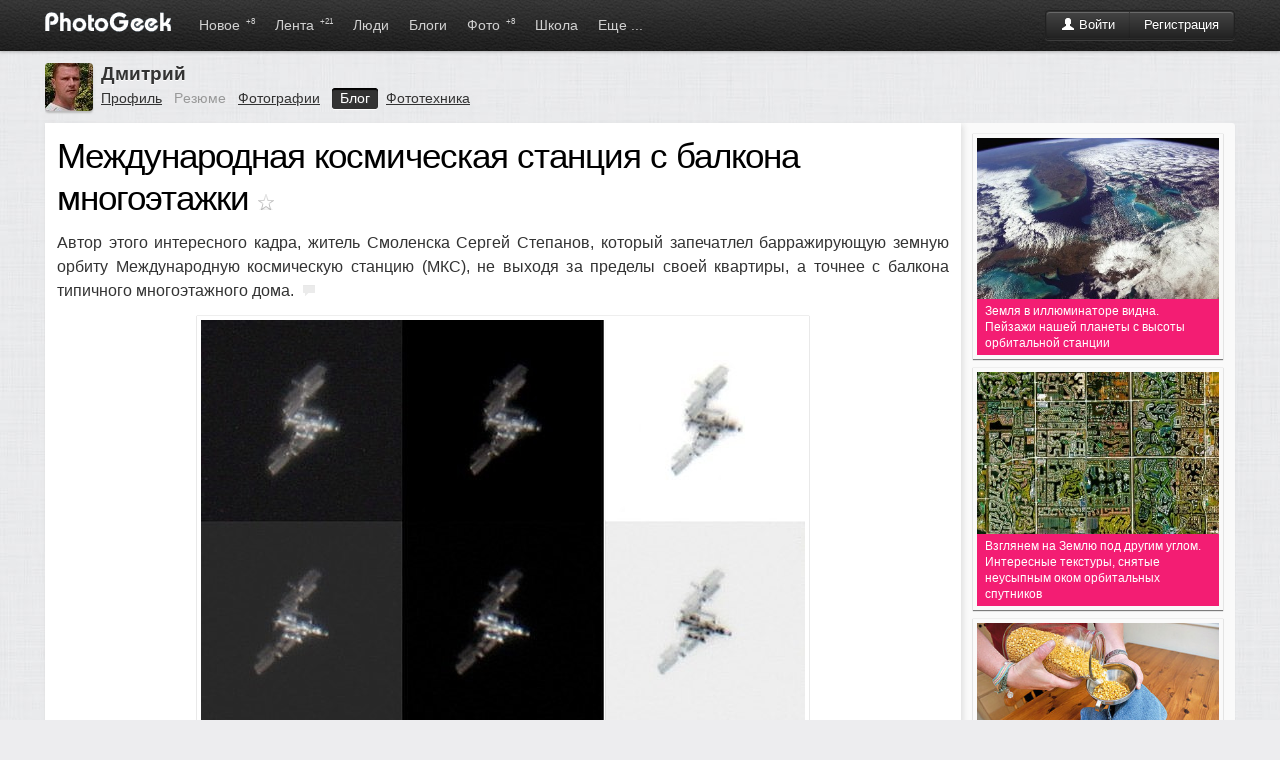

--- FILE ---
content_type: text/html; charset=windows-1251
request_url: http://photogeek.ru/blog/6061.html
body_size: 6340
content:
<!DOCTYPE html>
<html>
<head>
	<title>Международная космическая станция с балкона многоэтажки</title>
	<meta http-equiv='Content-Type' content='text/html; charset=windows-1251'>
	<meta name='description' content='Автор этого интересного кадра, житель Смоленска Сергей Степанов, который запечатлел барражирующую земную орбиту Международную космическую станцию (МКС), не выходя за пределы своей квартиры, а точнее с балкона типичного многоэтажного дома. '>
	<meta name='keywords' content='фотографии, фотографы, фото портфолио, фото портфолио онлайн, фотография, фотодело, жанры, фотографы, фототехника, дайджест фото, веб-фото портфолио, фото галерея онлайн, профессиональная фотография, социальная фотография, загрузить фотографии, рейтинг фотографий, лучшие фото, фотообщество, свежие фотографии, портфолио за минуту, коммерческая фотография'>
	<link rel='shortcut icon' href='/favicon.ico' type='image/x-icon'>
	<link type='text/css' rel='stylesheet' href='//s.phgk.ru/c/bootstrap.css?14'>
	<link type='text/css' rel='stylesheet' href='//s.phgk.ru/c/screen.css?14'>
	<link type='text/css' rel='stylesheet' href='//s.phgk.ru/c/bootstrap.screen.css?14'>
	<link type='text/css' rel='stylesheet' href='//s.phgk.ru/c/flow.css?14'>
	
	<link rel='alternate' type='application/rss+xml' title='Публикации' href='/posts.xml'>
	<link rel='alternate' type='application/rss+xml' title='Новости' href='/news.xml'>
	
	<script src="https://ajax.googleapis.com/ajax/libs/jquery/1.7.2/jquery.min.js" type="text/javascript"></script>
	<script type='text/javascript' src='//s.phgk.ru/j/https://userapi.com/js/api/openapi.js?15'></script>
	<script type='text/javascript' src='//s.phgk.ru/j/screen.js?15'></script>
	<script type='text/javascript' src='//s.phgk.ru/j/debug.js?15'></script>
	<script type='text/javascript' src='//s.phgk.ru/j/posts.js?15'></script>
	<script type='text/javascript' src='//s.phgk.ru/j/flow.js?15'></script>
	
	<meta name="apple-touch-fullscreen" content="YES">
		
	<meta name="viewport" content="width=device-width, initial-scale=1.0">
	
		<meta name="mobile-web-app-capable" content="yes" />
	<meta name="mobile-web-app-status-bar-style" content="black" />
	<meta name="format-detection" content="telephone=no" />
	<link rel="apple-touch-icon" href="https://static.photogeek.ru/i/icon192.jpg" />
	<link rel="apple-touch-icon-precomposed" href="https://static.photogeek.ru/i/icon192.jpg" />
	</head><body>
<header>
<div class="container">
<a href='/' title="ФотоГик"><img src="//static.photogeek.ru/i/logo.gif" alt="Фото Гик" class="logo"></a>

<div class="btn-group">
<div class='fr' style='padding-top:10px'>
<div class="btn-auth btn-group"><a href="/login/" class='btn btn-inverse'><i class='icon-user icon-white'></i> Войти</a><a href="/signin/" class='btn btn-inverse'>Регистрация</a></div>

</div>
</div>

<ul class='m'>
<li ><a href="/flow/">Новое <sup>+8</sup></a></li>
<li ><a href="/feed/">Лента <sup>+21</sup></a></li>

<li ><a href="/users/">Люди </a>
<div class="inner">
<div class="wrapper">

<a href='/users/search.html' class="li">Поиск людей</a>

</div></div>
</li>
<li ><a href="/posts/">Блоги </a>
<div class="inner">
<div class="wrapper">

<a href='/posts/?type=1' class="li">Статьи</a>
<a href='/posts/?type=2' class="li">Новости</a>
<a href='/posts/?type=3' class="li">Обзоры</a>
<a href='/posts/?type=4' class="li">Уроки</a>
<div class="g1">
<a href='/groups/' class="li">Все сообщества</a>
</div>

</div></div></li>
<li ><a href="/photos/dashboard.html">Фото <sup>+8</sup></a>
<div class="inner">
<div class="wrapper">

<a href='/photos/' class="li">Новые</a>
<a href='/photos/critics.html' class="li">Хочу критики</a>
<a href='/photos/populartoday.html' class="li">Популярные за сегодня</a>
<a href='/photos/popularyesterday.html' class="li">Популярные за вчера</a>
<a href='/photos/popular.html' class="li">Популярные за 7 дней</a>
<a href='/photos/popularmonth.html' class="li">Популярные за месяц</a>
<div class="g1">
<a href='/awards/day.html' class="li">Фотография дня</a>
<a href='/awards/week.html' class="li">Фотография недели</a>
<a href='/awards/month.html' class="li">Фотография месяца</a>
</div>

</div></div>
</li>


<li ><a href="/school/">Школа</a>
<div class="inner">
<div class="wrapper">
<a href='/school/courses/' class="li">Фотокурсы</a>
<a href='/school/guides/' class="li">Советы по фотосъемке</a>
</div></div>
</li>

<li ><a>Еще ...</a>
<div class="inner">
<div class="wrapper">
<a href='/help/' class="li">Вопросы и ответы</a>
<a href='/equipments/' class="li">Фототехника</a>
<a href='/forum/' class="li">Форум</a>
<a href='http://fotodao.ru' class="li">Фоторедактор онлайн</a>
</div></div>
</li>


</ul>

</div>
<div class="subnav"></div>
</header>
<div class="main">
<div class="container"><style>
.topadvert_div .panel {-webkit-box-shadow:none;-moz-box-shadow:none;box-shadow:none;border-bottom:1px solid #EEE;border-top:1px solid #EEE;margin-top:10px}

h1.post {-webkit-mask-image:none;line-height:42px;font-family:"Helvetica Neue",Helvetica,Arial,sans-serif;font-weight:300;font-size:35px}
h1.post.border {padding-bottom:0 !important;margin-bottom:0}

.big .miniposts li {height:auto;box-shadow: 0 1px 1px rgba(0,0,0,0.5);padding:4px;margin: 0 2px 8px 2px;border-top:1px solid #eee}
.big .miniposts img {width:100%;height:auto;float:none}
.big .miniposts li div {background:#f31d73;color:#fff;padding:4px 8px}
.big .miniposts li a {text-decoration:none}
.span_right h4 {margin-bottom:5px;padding-left:3px}
.span_right .header-panel {background:#fff}

</style>




<meta name='image' content='http://static.photogeek.ru/blogs/2015/06/11/thumb6061.jpg'>
<div class="user-menu">
<a href='/users/ihtio/'><i class="av fl"><img src='/i/avatars/48/8.jpg?2'></i><b>Дмитрий</b></a>
<ul><li ><a href='/users/ihtio/'>Профиль</a></li><li>Pезюме</li><li ><a href='/users/ihtio/photos/'>Фотографии</a></li><li class='active'><a href='/users/ihtio/posts/'>Блог</a></li><li ><a href='/users/ihtio/equipments/'>Фототехника</a></li></ul>
</div>




<div class='row'>
<div class="post">
<div class='span12'>
<div class="panel" style="background:#fafafa">
<div class='row'>
<div class="span_main" style='box-shadow:2px 2px 6px #ddd;background:#fff'>
<div style='padding-left:12px'><ul class='social' data-tag='post6061' data-hash='33324ba7dcc70126961139108c0463553614c56a'>
<div id='c0'>
<li><i class="sb"></i></li>
<li><i class="tw"></i></li>

<li><i class="gp"></i></li>

<li><i class="fb"></i></li>
<li><i class="vk"></i></li>
</div>

<div class="hide" id='c1'>
<li><div class="surfinbird__like_button" data-surf-config="{'layout': 'vert', 'width': '47', 'height': '68'}"></div></li>
<li>
<center>
<a rel='nofollow' data-lang="en" href="https://twitter.com/share" class="twitter-share-button" data-count="vertical">Tweet</a>
</center>
</li>

<li>
<center><g:plusone size="tall" callback="googleplusClick"></g:plusone></center>
</li>

<li>
<center class='fbbox'>
<div id="fb-root"></div><script src="https://connect.facebook.net/en_US/all.js#appId=238941989469291&amp;xfbml=1"></script>
<div class="fb-like" data-send="false" data-layout="box_count" data-show-faces="false"></div>
</center>
</li>

<li><center><div id="vk_like"></div></center></li>
</div>
</ul></div>

<h1 class='border post'>
Международная космическая станция с балкона многоэтажки

<div  class="fav0" ></div></h1>

<noindex1>



</noindex1>



<div class='border'>
<div class="body post-body">



<p>Автор этого интересного кадра, житель Смоленска Сергей Степанов, который запечатлел барражирующую земную орбиту Международную космическую станцию (МКС), не выходя за пределы своей квартиры, а точнее с балкона типичного многоэтажного дома.</p> <div class="mediacenter"><img src="http://static.photogeek.ru/blogs/2015/06/11/6061_1.jpg"/></div> <p>Из технических подробностей этого замечательного кадра, сам автор отмечает следующее:</p> <p>Оборудование – телескоп Добсон Sky Watcher 8'' (фокус 1000 мм), линза Барлоу НПЗ 2 крат, фотокамера <a href="http://www.photogeek.ru/equipments/photo/canon/canon_eos_600d_kit.html">Canon EOS 600D</a>. Съёмка в режиме видео 1920х1080@30fps, цифровое увеличение 3 крат, чувствительность — ISO-1600, выдержка 1/500 сек.</p> <p>До съёмки предшествовала фокусировка маской Бахтинова по звезде Арктур. Ручное ведение в искатель 9х50. Обработка ролика в PIPP. Сведение кадров в Registax 6, постобработка в PaintNET.</p><p><em>Подписаться на <a href="http://vk.com/zamechatelnie_foto" rel="nofollow">источник</a>.</em></p><p></p></div>
© Автор: Дмитрий, <a href='http://www.photogeek.ru'>www.photogeek.ru</a>
</div>

<div class="form-actions">

<div style='float:right'>
<div id="ratingpanel" style='margin:0 0 4px 0'>
<div class="l"><a href="javascript:rate(0, 6061)" class="m" title="не нравиться"></a></div>
<em>0</em><div class="r"><a href="javascript:rate(1, 6061)" class="p" title="нравиться"></a></div>
</div>
 <div style="text-align:center;text-shadow:0 1px #fff;">Оцените пост</div>
</div>

<a class='b' href='/users/ihtio/' target='_blank'><i  class="av fl"><img src='/i/avatars/48/8.jpg?2'></i>
<div class="aw"><em rel="tooltip" class="b3" data-original-title="3 уровень, за комментариии"></em><em class="wr" rel="tooltip" data-original-title="Блогер, автор новостей"></em></div><b>Дмитрий</b></a> <span class='gray'>@ihtio</span>
<div class="postinfo" style='margin-top:0'>

<span class="tms" style='margin-left:0'>11.06.2015 08:50</span>
<ul class="tags">
<li><a href="/tags/Сергей Степанов/">Сергей Степанов</a></li>
<li class='s'>&middot;</li><li><a href="/tags/Астрофотография. Спутниковые фото/">Астрофотография. Спутниковые фото</a></li>
</ul>

</div>

</div>






<div id="idComments"><a name='comments'></a>

<div class='border'>
<h4>Комментарии</h4>
<ul class="comments">


<li part='' id="c367067"  style="">
	<div class="attrs">
			<a class='b' href='/users/diesel74/'><i class='av'><img src='/i/avatars/48/0.jpg'></i><b>Алексей Жильцов</b></a>  <span class='gray'>@Diesel74</span>		&bull; 12 июня, 17:00, 2015	
		
	<label>
			<a href='#' onclick='response(367067)' class='btn btn-mini btn-response'><i class='icon-share-alt'></i> ответить</a>
	</label>
	
	</div>
	
	<div class='body'>
<p>Интересный снимок! Что больше всего радует, так это то, что автор - Смолянин!  </p>
<div class='resp' id="r367067"></div></div>
	
	
</li>


<li part='' id="c367069" class="arr" style="padding-left:30px;">
	<div class="attrs">
			<a class='b' href='/users/triplecorpse/'><i class='av'><img src='/i/avatars/48/203368.jpg?1'></i><b>Triplecorpse</b></a> 		&bull; 12 июня, 17:14, 2015	
		
	<label>
			<a href='#' onclick='response(367069)' class='btn btn-mini btn-response'><i class='icon-share-alt'></i> ответить</a>
	</label>
	
	</div>
	
	<div class='body'>
<p>А меня вообще не радует, все люди равные! :) </p>
<div class='resp' id="r367069"></div></div>
	
	
</li>


<li part='' id="c367070" class="arr" style="padding-left:60px;">
	<div class="attrs">
			<a class='b' href='/users/diesel74/'><i class='av'><img src='/i/avatars/48/0.jpg'></i><b>Алексей Жильцов</b></a>  <span class='gray'>@Diesel74</span>		&bull; 12 июня, 23:26, 2015	
		
	<label>
			<a href='#' onclick='response(367070)' class='btn btn-mini btn-response'><i class='icon-share-alt'></i> ответить</a>
	</label>
	
	</div>
	
	<div class='body'>
<p>Видимо у Вас иные критерии оценок </p>
<div class='resp' id="r367070"></div></div>
	
	
</li>
</ul>
</div>
</div>
<div id="commentsFormPlace">
<a name='comments_form'></a>

	<form method='post' id="commentsform" onsubmit="return false" action="/comments/push.html">
	<div class="border">
	<h4>Ваш комментарий</h4>
	<input type='hidden' name='hash' value='0229c2a4635725dce65dc9af59d7bd6e9dc90f72' >
	<input type='hidden' name='comments_target' value='posts'>
	<input name="title" type="hidden"   value="Международная космическая станция с балкона многоэтажки" />	<input name="url" type="hidden"   value="/blog/6061.html" />	<input name="to" type="hidden"   value="0" />	<input name="part" type="hidden"   value="" />	<input name="type_id" type="hidden"   value="1" />	<input name="id" type="hidden"   value="6061" />	
	<input name="email" type="hidden"   value="" />	<input name="email_sendme" type="hidden"   value="on" />	<input name="code" type="hidden"   value="" />	
	<div style='padding-right:14px'><div class="btn-toolbar toolbar-editor"><div class='btn-group'><button type='button' class='btn' onclick='wiki.bold("id1775")' title='Полужирный'><i class='b'></i></button><button type='button' class='btn' onclick='wiki.italic("id1775")' title='Курсив'><i class='i'></i></button><button type='button' class='btn' onclick='wiki.underline("id1775")' title='Подчёркнутый'><i class='u'></i></button><button type='button' class='btn' onclick='wiki.stroke("id1775")' title='Зачёркнутый'><i class='s'></i></button></div><div class='btn-group'><button type='button' class='btn' onclick='wiki.ol("id1775")' title='Нумерация'><i class='ol'></i></button><button type='button' class='btn' onclick='wiki.ul("id1775")' title='Маркированный список'><i class='ul'></i></button></div><div class='btn-group'><button type='button' class='btn' onclick='wiki.user("id1775")' title='Вставить ссылку на пользователя'><i class='us'></i></button><button type='button' class='btn' onclick='wiki.quote("id1775")' title='Цитировать'><i class='q'></i></button></div><div class='btn-group'><button type='button' class='btn' onclick='wiki.link("id1775")' title='Вставить ссылку'><i class='lk'></i></button></div></div><textarea name="t" rows="8" class="text" style="background:#FDFDE8;width:100%" id="id1775"  ></textarea><div class="grip" onmousedown="grip.startDrag('id1775', event)"></div></div>
		</div>
	
	<div class='form-actions' style='margin:0'>
		<input type='button' value='Прокомментировать от имени...' class="btn btn-primary" onclick="pushComments(this, true)">
		<input type='button' value='Отменить' class="btn" onclick="response_cancel()" id="commentsFormCancel" style='display:none'>
	</div>
		
	</form>
	
</div>


</div>
<div class='span_right' data-sticking='no' style='padding-top:10px'><div style='padding-right:10px'><div class="big"><ul class="miniposts">
<li>
<a href="http://www.photogeek.ru/blog/5499.html">
<img src="//s.phgk.ru/blogs/2014/10/24/thumb-big5499.jpg">
<div>Земля в иллюминаторе видна. Пейзажи нашей планеты с высоты орбитальной станции</div>
</a>
</li>
<li>
<a href="http://www.photogeek.ru/blog/5014.html">
<img src="//s.phgk.ru/blogs/2014/06/16/thumb-big5014.jpg">
<div>Взглянем на Землю под другим углом. Интересные текстуры, снятые неусыпным оком орбитальных спутников</div>
</a>
</li>
</ul><div class="float-panel"><ul class="miniposts">
<li>
<a href="http://www.photogeek.ru/blog/6013.html">
<img src="//s.phgk.ru/blogs/2015/05/21/thumb-big6013.jpg">
<div>Гениальные уловки для фотографов</div>
</a>
</li>
<li>
<a href="http://www.photogeek.ru/blog/6011.html">
<img src="//s.phgk.ru/blogs/2015/05/20/thumb-big6011.jpg">
<div>Узнаваемое из неожиданных ракурсов</div>
</a>
</li>
<li>
<a href="http://www.photogeek.ru/blog/5947.html">
<img src="//s.phgk.ru/blogs/2015/04/21/thumb-big5947.jpg">
<div>Много - это красиво!</div>
</a>
</li>
</ul></div></div></div></div>
</div>
</div>
</div>
</div>
</div>

<div id="flow" data-url='/flow/all/1/'>
<div class='row'>
<div class="item" data-id='99999999999'></div>
</div>
</div></div>
</div>
<div class='notifications top-right'></div>

<footer>
<div class="container">


<b>© PhotoGeek.ru, 2008-2025</b>
<span>
<a href="/tour/">О сайте</a> &bull;
<a href="/about/faq.html" rel="nofollow">FAQ</a> &bull;
<a href="/about/cooperation.html" rel="nofollow">Сотрудничество</a> &bull;
<a href="/about/write.html" rel="nofollow">Контакты</a> &bull;
<a href="/about/agreement.html" rel="nofollow">Соглашение</a> &bull;
<a href="/about/terms.html" rel="nofollow">Условия использования информации</a>
<b class="label">16+</b>
</span>
</div>

<br><br>


<script type="text/javascript" >
    (function (d, w, c) {
        (w[c] = w[c] || []).push(function() {
            try {
                w.yaCounter46783092 = new Ya.Metrika({
                    id:46783092,
                    clickmap:true,
                    trackLinks:true,
                    accurateTrackBounce:true
                });
            } catch(e) { }
        });
        var n = d.getElementsByTagName("script")[0],
            s = d.createElement("script"),
            f = function () { n.parentNode.insertBefore(s, n); };
        s.type = "text/javascript";
        s.async = true;
        s.src = "https://mc.yandex.ru/metrika/watch.js";

        if (w.opera == "[object Opera]") {
            d.addEventListener("DOMContentLoaded", f, false);
        } else { f(); }
    })(document, window, "yandex_metrika_callbacks");
</script>
<noscript><div><img src="https://mc.yandex.ru/watch/46783092" style="position:absolute; left:-9999px;" alt="" /></div></noscript>


</footer><script defer src="https://static.cloudflareinsights.com/beacon.min.js/vcd15cbe7772f49c399c6a5babf22c1241717689176015" integrity="sha512-ZpsOmlRQV6y907TI0dKBHq9Md29nnaEIPlkf84rnaERnq6zvWvPUqr2ft8M1aS28oN72PdrCzSjY4U6VaAw1EQ==" data-cf-beacon='{"version":"2024.11.0","token":"9667eda540364b98878d8186f2a8a83a","r":1,"server_timing":{"name":{"cfCacheStatus":true,"cfEdge":true,"cfExtPri":true,"cfL4":true,"cfOrigin":true,"cfSpeedBrain":true},"location_startswith":null}}' crossorigin="anonymous"></script>
</body>
</html>


--- FILE ---
content_type: text/css
request_url: http://s.phgk.ru/c/bootstrap.screen.css?14
body_size: 2483
content:
@media(min-width:1200px){header ul.m li a{font-size:14px}}.span_main{width:676px}.span_index{width:466px}.span_right{width:264px;padding-top:44px}.span_left{width:174px}.span_left_main{width:492px}.span_index_right_part{width:232px}.span_index_right{width:474px}.thumbnails{margin-left:-40px}.thumbnails>li{margin-left:40px}td.success,th.success{background-color:#dff0d8}.radio input[type="radio"]{margin-top:2px !important}.checkbox input[type="checkbox"]{margin-top:3px !important}.dropdown-menu{z-index:1100}.body table.table{border-spacing:0}blockquote{border-left:0}.well-small .breadcrumb{padding:5px;margin:0}legend i[class*="icon"]{position:relative;top:4px}.sup{position:relative;vertical-align:baseline;top:-0.5em}.btn-primary{background-color:#035dfd;background-image:-moz-linear-gradient(top,#66a9ff,#035dfd);background-image:-webkit-gradient(linear,0 0,0 100%,from(#66a9ff),to(#035dfd));background-image:-webkit-linear-gradient(top,#66a9ff,#035dfd);background-image:-o-linear-gradient(top,#66a9ff,#035dfd);background-image:linear-gradient(to bottom,#66a9ff,#035dfd);background-repeat:repeat-x;filter:progid:DXImageTransform.Microsoft.gradient(startColorstr='#66A9FFcc',endColorstr='#035DFDcc',GradientType=0);border-color:#035dfd #035dfd #002a80;*background-color:#0371fd}.btn-primary:hover,.btn-primary:active,.btn-primary.active,.btn-primary.disabled,.btn-primary[disabled]{color:#fff;background-color:#035dfd;*background-color:#66a9ff}.alert b{display:block;padding-bottom:4px}.alert li{list-style-type:square;margin-left:16px}select,input[type="file"]{height:28px}@media(max-width:1360px){.social{display:none}}@media(min-width:768px) and (max-width:979px){h1{font-size:17pt}h2{font-size:15pt}h3{font-size:13pt}h4{font-size:11pt}h5{font-size:9pt}h6{font-size:9pt}.span_main{width:460px}.span_index,.span_index_right,.span_index_right_part,.span_left,.span_left_main{float:none;display:block;width:auto;//margin-left:0}.thumbnails{margin-left:-54px}.thumbnails>li{margin-left:54px}div.photo,div.photo img{width:165px;height:165px}div.photo .details .t,div.photo .details .u{width:146px;font-size:14px}div.videos div.photo,div.videos div.photo img{width:210px;height:157px}div.videos .details .t{width:190px;font-size:14px}.index-videos .photo,.index-videos .photo img{width:109px;height:82px}.index-videos .details{width:109px;height:35px}.index-videos .details .t{width:89px}.index-videos .details .t a{font-size:11px}.span9 div.photo,.span9 div.photo img{width:164px;height:164px}.span9 div.photo .details .t,.span9 div.photo .details .u{width:144px}.span8 div.photo,.span8 div.photo img{width:143px;height:143px}.span8 div.photo .details .t,.span8 div.photo .details .u{width:123px}header ul.m li a{font-size:12px}}@media(min-width:980px) and (max-width:1199px){h1{font-size:17pt}h2{font-size:16pt}h3{font-size:14pt}h4{font-size:12pt}h5{font-size:10pt}h6{font-size:9pt}.btn-auth a.pr div{width:127px}div.photo,div.photo img{width:219px;height:219px}div.photo .details .t,div.photo .details .u{width:199px}div.videos div.photo,div.videos div.photo img{width:206px;height:154px}div.videos .details .t{width:186px;font-size:14px}.index-videos .photo,.index-videos .photo img{width:145px;height:100px}.index-videos .details{width:145px;height:35px}.index-videos div.photo .details .t{width:125px}.index-videos .details .t a{font-size:12px}.span9 div.photo,.span9 div.photo img{width:218px;height:218px}.span9 div.photo .details .t,.span9 div.photo .details .u{width:198px}.span8 div.photo,.span8 div.photo img{width:191px;height:191px}.span8 div.photo .details .t,.span8 div.photo .details .u{width:171px}}@media(min-width:1200px){.span_main{width:916px}.span_index{width:706px}.span_left_main{width:732px}.thumbnails{margin-left:-44px}.thumbnails>li{margin-left:44px}}@media(max-width:767px){.span_main,.span_index,.span_right,.span_index_right,.span_index_right_part,.span_left,.span_left_main{float:none;display:block;width:auto;margin-left:0}div.photo,div.photo img{width:126px;height:126px}div.photo .details .t,div.photo .details .u{width:106px}}.fileinput-button{position:relative;overflow:hidden;margin-right:4px}.fileinput-button input{position:absolute;top:0;right:0;margin:0;border:solid transparent;border-width:0 0 100px 200px;opacity:0;filter:alpha(opacity=0);-moz-transform:translate(-300px,0) scale(4);direction:ltr;cursor:pointer}.fileupload-buttonbar .btn,.fileupload-buttonbar .toggle{margin-bottom:5px}.files .progress{width:200px}.progress-animated .bar{background:url(../img/progressbar.gif) !important;filter:none}.fileupload-loading{position:absolute;left:50%;width:128px;height:128px;background:url(../img/loading.gif) center no-repeat;display:none}.fileupload-processing .fileupload-loading{display:block}*html .fileinput-button{line-height:22px;margin:1px -3px 0 0}*+html .fileinput-button{margin:1px 0 0 0}@media(max-width:480px){.files .btn span{display:none}.files .preview *{width:40px}.files .name *{width:80px;display:inline-block;word-wrap:break-word}.files .progress{width:20px}.files .delete{width:60px}}.input{background-color:#fff;border:1px solid #ccc;-webkit-border-radius:3px;-moz-border-radius:3px;border-radius:3px;-webkit-box-shadow:inset 0 1px 1px rgba(0,0,0,0.075);-moz-box-shadow:inset 0 1px 1px rgba(0,0,0,0.075);box-shadow:inset 0 1px 1px rgba(0,0,0,0.075);-webkit-transition:border linear .2s,box-shadow linear .2s;-moz-transition:border linear .2s,box-shadow linear .2s;-ms-transition:border linear .2s,box-shadow linear .2s;-o-transition:border linear .2s,box-shadow linear .2s;transition:border linear .2s,box-shadow linear .2s}.nav-tabs{margin-bottom:0}.panel .nav-tabs{margin-bottom:18px}.navbar-fixed-top .brand{padding-right:0;padding-left:0;margin-left:20px;float:right;font-weight:bold;color:#000;text-shadow:0 1px 0 rgba(255,255,255,.1),0 0 30px rgba(255,255,255,.125);-webkit-transition:all .2s linear;-moz-transition:all .2s linear;transition:all .2s linear}.nav-tabs li a{background:#e3e3e3}.nav-tabs li a:hover{background:#ddd;border-color:#ddd}.navbar-fixed-top .brand:hover{text-decoration:none}.menu-sidenav{padding:0;background-color:#fff;-webkit-border-radius:6px;-moz-border-radius:6px;border-radius:6px;-webkit-box-shadow:0 1px 4px rgba(0,0,0,.065);-moz-box-shadow:0 1px 4px rgba(0,0,0,.065);box-shadow:0 1px 4px rgba(0,0,0,.065)}.menu-sidenav>li>a{display:block;*width:190px;margin:0 0 -1px;padding:8px 14px;border:1px solid #e5e5e5}.menu-sidenav>li:first-child>a{-webkit-border-radius:6px 6px 0 0;-moz-border-radius:6px 6px 0 0;border-radius:6px 6px 0 0}.menu-sidenav>li:last-child>a{-webkit-border-radius:0 0 6px 6px;-moz-border-radius:0 0 6px 6px;border-radius:0 0 6px 6px}.menu-sidenav>.active>a{position:relative;z-index:2;padding:9px 15px;border:0;text-shadow:0 1px 0 rgba(0,0,0,.15);-webkit-box-shadow:inset 1px 0 0 rgba(0,0,0,.1),inset -1px 0 0 rgba(0,0,0,.1);-moz-box-shadow:inset 1px 0 0 rgba(0,0,0,.1),inset -1px 0 0 rgba(0,0,0,.1);box-shadow:inset 1px 0 0 rgba(0,0,0,.1),inset -1px 0 0 rgba(0,0,0,.1)}.menu-sidenav .icon-chevron-right{float:right;margin-top:2px;margin-right:-6px;opacity:.25}.menu-sidenav>li>a:hover{background-color:#f5f5f5}.menu-sidenav a:hover .icon-chevron-right{opacity:.5}.menu-sidenav .active .icon-chevron-right,.menu-sidenav .active a:hover .icon-chevron-right{background-image:url(/i/glyphicons-halflings-white.png);opacity:1}.menu-sidenav.affix{top:40px}.menu-sidenav.affix-bottom{position:absolute;top:auto;bottom:270px}#gritter-notice-wrapper{position:fixed;top:20px;right:20px;width:301px;z-index:9999}#gritter-notice-wrapper.top-left{left:20px;right:auto}#gritter-notice-wrapper.bottom-right{top:auto;left:auto;bottom:20px;right:20px}#gritter-notice-wrapper.bottom-left{top:auto;right:auto;bottom:20px;left:20px}.gritter-item-wrapper{position:relative;margin:0 0 10px 0;background:url('/i/ie-spacer.gif')}.gritter-top{background:url(/i/gritter.png) no-repeat left -30px;height:10px}.hover .gritter-top{background-position:right -30px}.gritter-bottom{background:url(/i/gritter.png) no-repeat left bottom;height:8px;margin:0}.hover .gritter-bottom{background-position:bottom right}.gritter-item{display:block;background:url(/i/gritter.png) no-repeat left -40px;color:#eee;padding:2px 11px 8px 11px;font-size:11px;font-family:verdana}.hover .gritter-item{background-position:right -40px}.gritter-item p{padding:0;margin:0}.gritter-close{display:none;position:absolute;top:5px;left:3px;background:url(/i/gritter.png) no-repeat left top;cursor:pointer;width:30px;height:30px}.gritter-title{font-size:14px;font-weight:bold;padding:0 0 7px 0;display:block;text-shadow:1px 1px 0 #000}.gritter-image{width:48px;height:48px;float:left}.gritter-with-image,.gritter-without-image{padding:0 0 5px 0}.gritter-with-image{width:220px;float:right}.gritter-light .gritter-item,.gritter-light .gritter-bottom,.gritter-light .gritter-top,.gritter-close{background-image:url(/i/gritter-light.png);color:#222}.gritter-light .gritter-title{text-shadow:none}

--- FILE ---
content_type: text/css
request_url: http://s.phgk.ru/c/flow.css?14
body_size: 838
content:
#flow .d{overflow:hidden;line-height:13px;white-space:nowrap;text-overflow:ellipsis;padding:8px}#flow .d .av24{margin-top:2px}#flow .d .b{font-size:12px}#flow .d .l{color:gray;font-size:12px}#flow .i{width:100%;background:#eee;overflow:hidden}#flow .i img{position:relative}#flow .weight1 .i{height:245px}#flow .span3 .weight1{height:290px}#flow .span3 .weight2{height:592px}#flow .span3 .weight2 .i{height:547px}#flow .span3 .weight2 .i.o1 img{max-width:none;height:100%}#flow .span3 .weight2 .i.o0 img{max-width:none}#flow div.item{float:left}#flow .weight4{height:592px}#flow .weight4 .i{height:547px}#flow .weight4 .i.o0 img{width:100%}#flow .weight4 .i.o1 img{height:100%}#flow .weight1 .i.pic-square img{width:100%;max-height:none;top:-45px}#flow .weight1 .i.pic-post img{height:100%;left:-37px}#flow .weight4 .i.o1 img{max-width:none;height:100%}#flow .weight1 .i img{max-width:none;max-height:100%}.horizontal .span6 .weight2{height:290px}.horizontal .span6,.horizontal .span3{margin-left:0}.horizontal .span6 .weight2 .i{height:245px}.horizontal .span6 .weight2 .i img{left:0 !important;width:100%;top:-30%}div[class^="ribbon-post-"]{height:245px;top:-307px;left:-4px;margin-bottom:-245px;position:relative}.ribbon-post-1{background:url(//static.photogeek.ru/i/ribbon-1.png) no-repeat}.ribbon-post-2{background:url(//static.photogeek.ru/i/ribbon-2.png) no-repeat}.ribbon-post-3{background:url(//static.photogeek.ru/i/ribbon-3.png) no-repeat}.ribbon-post-4{background:url(//static.photogeek.ru/i/ribbon-4.png) no-repeat}@media(min-width:980px) and (max-width:1199px){#flow .span3 .weight1{height:230px}#flow .span3 .weight1 .i{height:185px}#flow .span3 .weight2,#flow .weight4{height:472px}#flow .span3 .weight2 .i,.weight4 .i{height:427px}.horizontal .span6 .weight2{height:230px}.horizontal .span6 .weight2 .i{height:185px}div[class^="ribbon-post-"]{top:-247px}}@media(min-width:768px) and (max-width:979px){#flow .span3 .weight1{height:176px}#flow .span3 .weight1 .i{height:131px}#flow .span3 .weight1 .i.pic-post img{left:-10px}#flow .span3 .weight1 .i.pic-square img{top:-25px}#flow .span3 .weight2,#flow .weight4{height:364px}#flow .span3 .weight2 .i,#flow .weight4 .i{height:319px}.horizontal .span6 .weight2{height:176px}.horizontal .span6 .weight2 .i{height:131px}div[class^="ribbon-post-"]{top:-193px}}.feed{width:100%}.feed tr:first-child td{padding-top:0}.feed td{overflow:hidden;padding:16px 0;border-bottom:1px dotted #ddd}.feed .picture{margin-right:16px;float:left}.feed a[class*='img']{width:120px;height:120px;overflow:hidden}.feed a[class*='img'] img{height:120px;max-width:none}.feed .img1 img{position:relative;left:-30px}.feed .img3 img{position:relative;left:-20px}.feed div{overflow:hidden;padding-bottom:8px;line-height:160%}.feed h4 i{position:relative;top:5px}.feed p,.feed blockquote{margin-bottom:12px}.feed dd{display:block;color:#999;font-size:11px}.feed .u{display:block;padding-bottom:8px;color:#999}

--- FILE ---
content_type: application/javascript
request_url: http://s.phgk.ru/j/flow.js?15
body_size: 407
content:
Flow=function(){this.loading=false;this.last_id=null;this.stop=false;$(window).scroll(function(){if($.flow.loading||$.flow.stop){return}var f=$(window).height();var b=$(this).scrollTop();var a=$("#flow").height();var e=f+b;var d=a-e;var g=$("#flow")[0].offsetTop;if(d+g<300){$.flow.loading=true;last_id=$("#flow .item:first").data("id");$("#flow .item").each(function(){last_id=Math.min($(this).data("id"),last_id)});if($.flow.last_id==last_id){$.flow.stop=true;return}$.flow.last_id=last_id;var c=$("#flow").data("url");if(!c){c=""}$.get(c+"?ajaxflow="+last_id,function(h){h=$(h).appendTo($("#flow"));$.flow.loading=false})}})};Flow.prototype={bindImageLoad:function(a){a.find(".i img").each(function(){$(this).load(function(){$(this).fadeIn("slow")})})}};$(function(){$.flow=new Flow()});

--- FILE ---
content_type: application/javascript
request_url: http://s.phgk.ru/j/posts.js?15
body_size: 1456
content:
ParagraphComments=function(){this.form=$('<div class="comments-paragraph-form hide"><h3>Комментировать абзац</h3><div></div></div>').appendTo(document.body);var a={};$("#idComments li[part]").each(function(){hash=$(this).attr("part");if(a[hash]==undefined){a[hash]=[]}a[hash].push(this)});$(".post-body p").each($.proxy(function(b,d){d=$(d);t=d.text().trim().replace("&nbsp;","");if(t!=""){d.data("part",hash=calcMD5(d.text()));b=(a[hash]==undefined)?0:a[hash].length;var c=$('<a href="#" class="comments-paragraph-icon" style=""><i class="icon-comment"></i> <span data-i="'+b+'">'+(b?(b+" "+plural(b,"комментарий","комментария"," комментариев")):"")+"</span></a>");c.click(this.openForm).appendTo(d);d.hover(function(){c.addClass("comments-paragraph-icon-hover")},function(){c.removeClass("comments-paragraph-icon-hover")})}},this));$.lazy("comments.js",$.proxy(function(){$(Comments).bind("submited",this.submited)},this))};ParagraphComments.prototype={openForm:function(){do_response_close=false;$.paragraphComments.icon=icon=$(this).hide();$.paragraphComments.backdrop=$('<div class="modal-backdrop"/>').appendTo(document.body).click(function(){if(response_cancel()){$.paragraphComments.closeForm()}});$.paragraphComments.p=p=icon.parent().css("background","#fff");ofp=p.offset();w=p.width();h=p.outerHeight();p.css({position:"absolute",padding:"12px","z-index":1045,left:ofp.left-12,top:ofp.top-12,width:w});comments=$('#idComments li[part="'+p.data("part")+'"]');cm_height=0;$.paragraphComments.comments=cm=$('<div class="hide comments-paragraph-comments border"><ul class="comments"></ul></div>').appendTo(document.body);cm.css({left:ofp.left-12,top:ofp.top+h+24,width:w});if(comments.length){cm.show();comments.clone().appendTo(cm.find("ul"));cm.find(".btn-response").remove();cm_height=cm.outerHeight()+12}f=$.paragraphComments.form;f.css({left:ofp.left-12,top:ofp.top+h+24+cm_height}).show();response(null,f.find("div"));f.find('[name="part"]').val(p.data("part"));$("#commentsFormCancel").one("click",$.paragraphComments.closeForm)},closeForm:function(){do_response_close=true;o=$.paragraphComments;o.backdrop.remove();if($.isset(o.comments)){o.comments.remove()}o.icon.show();o.p.css({position:"",background:"",padding:"",width:"",height:"",left:"",top:"","z-index":""});o.form.hide()},submited:function(){o=$.paragraphComments;amount=o.icon.find("span[data-i]");i=amount.data("i")+1;amount.data("i",i);amount.html(i+" "+plural(i,"комментарий","комментария"," комментариев"));$.paragraphComments.comments.show();ul=$.paragraphComments.comments.find("ul");li_amount=ul.find("li").length;h=$('#idComments li[part="'+p.data("part")+'"]:last').clone().appendTo(ul).outerHeight();if(li_amount){of=o.form.offset();o.form.css("top",of.top+h)}else{of=o.form.offset();ofp=o.p.offset();h=o.p.outerHeight();cm_height=$(".comments-paragraph-comments").outerHeight()+12;o.form.css("top",ofp.top+h+12+cm_height)}}};$(function(){$.paragraphComments=new ParagraphComments()});$(function(){if($(window).width()<1024||$(window).height()<500||screen.width<1024){return}var b=$(".float-panel");var a=b.width();if(b.length==0){return}var c=$(".span_right");var d=c.parent();$(window).bind("scroll resize",function(){if($(window).width()<1024||$(window).height()<500||screen.width<1024){return}var g=c.offset().top+c.outerHeight();var e=this.pageYOffset;if(e>g){if(b.data("fixed")!="yes"){b.data("fixed","yes").css({position:"fixed",top:"10px",width:a}).animate({opacity:0},0,function(){b.animate({opacity:1},500)})}if(e>d.offset().top+d.outerHeight()-b.outerHeight()){b.css("top",((d.offset().top+d.outerHeight()-b.outerHeight())-e)+"px")}else{b.css("top","10px")}}else{if(b.data("fixed")=="yes"){b.data("fixed","").css({position:"",top:"",width:""})}}})});

--- FILE ---
content_type: application/javascript
request_url: https://s.phgk.ru/j/comments.js
body_size: 437
content:
var Comments=$.extend(new Object(),{ownerForm:null,anonymousForm:null,submit:function(b){var a=b.find("input, textarea");b.ajaxSubmit({beforeSend:function(c){a.disable()},success:function(c){a.enable();if(c.substring(0,6)=="error:"){if(Comments.anonymousForm!=null){$.each(c.substring(6).split(","),function(){Comments.anonymousForm.find("input[name='"+this+"']").addClass("error").bind("keydown mousedown",function(){$(this).removeClass("error").unbind("keydown mousedown")})})}alert("В форме есть ошибки, "+c)}else{_gaq.push(["_trackEvent","comments","push"]);response_close(false);$("#idComments").html(c);b.find("textarea").val("");checkNotify("/notify/comments.html");refeshBlocks("comments");$(Comments).trigger("submited");if(Comments.ownerForm!=null){$("#idLoginForm").modal("hide");Comments.ownerForm=null}}},error:function(d,c,f){alert(f);a.enable()}});return false},submitAs:function(a){this.ownerForm=a;showAuthForm("/login/form.html?target=comments",function(){Comments.submit(a);return false})},submitAsAnonymous:function(c){this.anonymousForm=c=$(c).parents("form");var a=c.find("input[name]");for(i=0;i<a.length;i++){var b=(a[i].name=="email_sendme")?(a[i].checked?"on":""):a[i].value;this.ownerForm.find("input[name='"+a[i].name+"']").val(b)}this.submit(this.ownerForm)}});